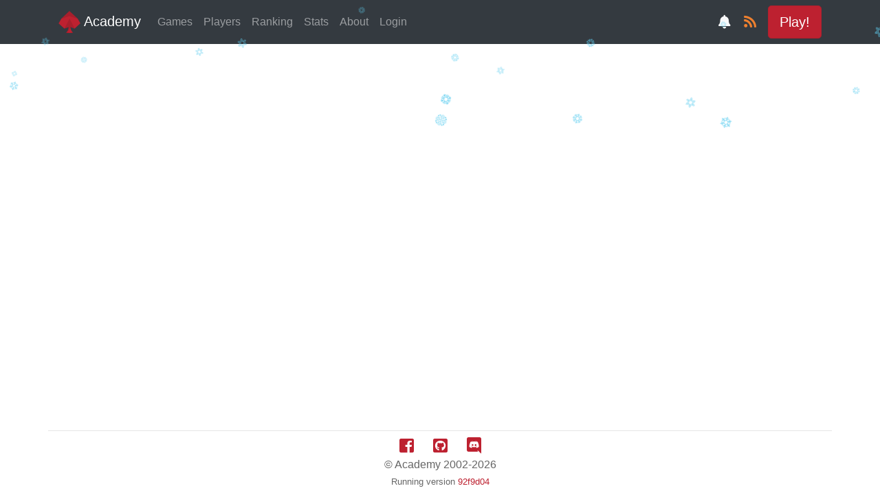

--- FILE ---
content_type: text/html; charset=utf-8
request_url: https://academy.beer/games/23914/
body_size: 17384
content:



<!doctype html>
<html>
	<head>
		<meta name="viewport" content="width=device-width, initial-scale=1, shrink-to-fit=no">
		<title>Game 23914 | Academy</title>
		<link rel="shortcut icon" href="https://static.academy.beer/favicon.ico" type="image/x-icon">
		<link rel="alternate" type="application/rss+xml" title="Academy games" href="/games/rss/">
		<meta name="theme-color" content="#343a40">

    <link rel="stylesheet" href="https://cdn.jsdelivr.net/npm/bootstrap@4.6.0/dist/css/bootstrap.min.css" integrity="sha384-B0vP5xmATw1+K9KRQjQERJvTumQW0nPEzvF6L/Z6nronJ3oUOFUFpCjEUQouq2+l" crossorigin="anonymous">
		<link rel="stylesheet" href="https://static.academy.beer/css/styles.css">

		<link rel="stylesheet" href="https://use.fontawesome.com/releases/v5.6.3/css/all.css" integrity="sha384-UHRtZLI+pbxtHCWp1t77Bi1L4ZtiqrqD80Kn4Z8NTSRyMA2Fd33n5dQ8lWUE00s/" crossorigin="anonymous">

		<link rel="stylesheet" href="https://cdnjs.cloudflare.com/ajax/libs/apexcharts/3.19.0/apexcharts.min.css" integrity="sha256-RUxywoyKDxPwo7mk/9S7TvbhR+IpVsldMi53nTNGpWQ=" crossorigin="anonymous" />

		<link rel="stylesheet" href="https://unpkg.com/leaflet@1.6.0/dist/leaflet.css"
  integrity="sha512-xwE/Az9zrjBIphAcBb3F6JVqxf46+CDLwfLMHloNu6KEQCAWi6HcDUbeOfBIptF7tcCzusKFjFw2yuvEpDL9wQ=="
  crossorigin=""/>

		<style>
		#banner {
			width: 100%;
			background-color: #5ddd99;
			display: flex;
			justify-content: center;
			align-items: center;
			font-size: 2em;
			margin: -1em 0 1em 0;
			padding: 1em;
			text-align: center;
		}
		
		</style>

		
<style>
    body {
        display: flex;
        flex-direction: column;
    }

    nav {
        margin-bottom: 0px !important;
        flex-grow: 0;
    }

    #svelte-game_detail {
        height: calc(100% - 64px);
    }

    .card-img-top {
        width: 156px;
    }
</style>
<script>
    window.is_authenticated = false;
    window.is_staff = false;
</script>



    <script type="module" crossorigin src="https://static.academy.beer/svelte/index-2f0QMMFP.js"></script>
    <link rel="stylesheet" crossorigin href="https://static.academy.beer/svelte/index-D47GTNRH.css">




    <script>
      var _isPushEnabled;
      var notificationButton;
      var notificationButtonClicked = false;

      function updateNotificationButton() {
        if (_isPushEnabled) {
          notificationButton.classList.add("subscribed");
        } else {
          notificationButton.classList.remove("subscribed");
        }
      }

      Object.defineProperty(window, 'isPushEnabled', {
        get: function() { return _isPushEnabled; },
        set: function(v) {
          _isPushEnabled = v;

          if (notificationButton) {
            updateNotificationButton();
          }
        }
      });

      window.addEventListener("DOMContentLoaded", function() {
        var webpushButton = document.getElementById("webpush-subscribe-button");
        notificationButton = document.getElementById("notification-button");
        notificationButton.addEventListener("click", function() {
          notificationButtonClicked = true;
          if (!registration) {
            showMessage('Service Worker is not supported in your Browser!');
            return;
          }
          webpushButton.click();
        });
        updateNotificationButton();
      });
    </script>
    <style>
      #notification-button.subscribed .fa-bell {
        display: none;
      }
      #notification-button:not(.subscribed) .fa-bell-slash {
        display: none;
      }
    </style>
    
  
  <script src="/webpush/jsi18n/"></script>
  <script id="webpush-js" type="text/javascript" src="https://static.academy.beer/webpush/webpush.js"></script>
  
  <meta name="service-worker-js" content="/webpush/service-worker.js">
  <meta name="django-webpush-vapid-key" content="BG_pXl4eYiZTDi7jD41rM_ti8PTII62e8rQXlQwlCxd-frCfAt9m4DRChRnBJNDhYDW6xOqIhkiXpp_SdLUlMl0">


    <script>
      function showMessage(message) {
        if (notificationButtonClicked) {
          alert(message);
        }
      }
    </script>
	</head>
	<body class="">
    <div style="display: none;">
      
  <button id="webpush-subscribe-button"  data-group="new_games" data-url="/webpush/save_information">
    Subscribe to Push Messaging
  </button>
  <div id="webpush-message" hidden></div>


    </div>

		





<nav class="navbar navbar-expand-lg navbar-dark bg-dark sticky-top">
    <div class="container">
        <a class="navbar-brand" href="/">
            <img src="https://static.academy.beer/logo.png" width="32px" class="d-inline-align-top">
            Academy
        </a>
        <button class="navbar-toggler" type="button" data-toggle="collapse" data-target="#navbarNavAltMarkup" aria-controls="navbarNavAltMarkup" aria-expanded="false" aria-label="Toggle navigation">
            <span class="navbar-toggler-icon"></span>
        </button>
        <div class="collapse navbar-collapse" id="navbarNavAltMarkup">
            <div class="navbar-nav">
                
                <a class="nav-item nav-link" href="/games/">Games<i class="fas fa-gamepad float-right d-lg-none"></i></a>
                <a class="nav-item nav-link" href="/players/">Players<i class="fas fa-users float-right d-lg-none"></i></a>
                <a class="nav-item nav-link" href="/ranking/">Ranking<i class="fas fa-trophy float-right d-lg-none"></i></a>
                <a class="nav-item nav-link" href="/stats/">Stats<i class="fas fa-info-circle float-right d-lg-none"></i></a>
                <a class="nav-item nav-link" href="/about/">About<i class="fas fa-info-circle float-right d-lg-none"></i></a>
                
                    <a class="nav-item nav-link" href="/login/">Login<i class="fas fa-sign-in-alt float-right d-lg-none"></i></a>
                
                <a class="nav-item nav-link d-lg-none" href="https://game.academy.beer/">Play!<i class="fas fa-play float-right"></i></a>
            </div>
        </div>
        <span id="notification-button" class="text-light text-bg btn btn-lg" style="margin-right: -15px;">
          <i class="fas fa-bell" title="Notify me when games start"></i>
          <i class="fas fa-bell-slash" title="Unsubscribe from notifications"></i>
        </span>
        <a class="btn btn-lg" href="/games/rss/"><i class="fas fa-rss" style="color: #ee802f;"></i></a>
        <a href="https://game.academy.beer/" class="btn btn-danger btn-lg active d-none d-lg-block" role="button" aria-pressed="true">Play!</a>
    </div>
</nav>




<script id="game_data" type="application/json">{"id": 23914, "start_datetime": "2023-09-09T19:19:19.018223+02:00", "end_datetime": "2023-09-09T23:30:48.019223+02:00", "description": "#Oldcademy #Tis #Fire #OneTakeOnly #JCInParis #hvemharl\u00e6rtfuvecamelcase?", "official": true, "dnf": false, "shuffle_indices": [15, 3, 4, 33, 21, 31, 14, 0, 0, 9, 12, 14, 9, 5, 12, 15, 15, 0, 4, 7, 0, 7, 5, 1, 6, 12, 10, 11, 4, 5, 0, 5, 1, 2, 2, 2, 2, 0], "cards": [{"value": 3, "suit": "H", "start_delta_ms": 2056, "chug_start_start_delta_ms": null, "chug_duration_ms": null, "chug_id": null}, {"value": 10, "suit": "S", "start_delta_ms": 4040, "chug_start_start_delta_ms": null, "chug_duration_ms": null, "chug_id": null}, {"value": 13, "suit": "H", "start_delta_ms": 6124, "chug_start_start_delta_ms": null, "chug_duration_ms": null, "chug_id": null}, {"value": 2, "suit": "C", "start_delta_ms": 26801, "chug_start_start_delta_ms": null, "chug_duration_ms": null, "chug_id": null}, {"value": 6, "suit": "C", "start_delta_ms": 505090, "chug_start_start_delta_ms": null, "chug_duration_ms": null, "chug_id": null}, {"value": 4, "suit": "S", "start_delta_ms": 748949, "chug_start_start_delta_ms": null, "chug_duration_ms": null, "chug_id": null}, {"value": 11, "suit": "C", "start_delta_ms": 763536, "chug_start_start_delta_ms": null, "chug_duration_ms": null, "chug_id": null}, {"value": 2, "suit": "H", "start_delta_ms": 820817, "chug_start_start_delta_ms": null, "chug_duration_ms": null, "chug_id": null}, {"value": 7, "suit": "C", "start_delta_ms": 1619923, "chug_start_start_delta_ms": null, "chug_duration_ms": null, "chug_id": null}, {"value": 5, "suit": "C", "start_delta_ms": 2049397, "chug_start_start_delta_ms": null, "chug_duration_ms": null, "chug_id": null}, {"value": 9, "suit": "C", "start_delta_ms": 2050737, "chug_start_start_delta_ms": null, "chug_duration_ms": null, "chug_id": null}, {"value": 13, "suit": "S", "start_delta_ms": 2068110, "chug_start_start_delta_ms": null, "chug_duration_ms": null, "chug_id": null}, {"value": 12, "suit": "S", "start_delta_ms": 2241654, "chug_start_start_delta_ms": null, "chug_duration_ms": null, "chug_id": null}, {"value": 13, "suit": "C", "start_delta_ms": 2799869, "chug_start_start_delta_ms": null, "chug_duration_ms": null, "chug_id": null}, {"value": 8, "suit": "S", "start_delta_ms": 4428425, "chug_start_start_delta_ms": null, "chug_duration_ms": null, "chug_id": null}, {"value": 3, "suit": "S", "start_delta_ms": 5089230, "chug_start_start_delta_ms": null, "chug_duration_ms": null, "chug_id": null}, {"value": 14, "suit": "C", "start_delta_ms": 5508014, "chug_start_start_delta_ms": 5976983, "chug_duration_ms": 14873, "chug_id": 25224}, {"value": 8, "suit": "C", "start_delta_ms": 6394124, "chug_start_start_delta_ms": null, "chug_duration_ms": null, "chug_id": null}, {"value": 10, "suit": "H", "start_delta_ms": 6410179, "chug_start_start_delta_ms": null, "chug_duration_ms": null, "chug_id": null}, {"value": 9, "suit": "S", "start_delta_ms": 6795412, "chug_start_start_delta_ms": null, "chug_duration_ms": null, "chug_id": null}, {"value": 12, "suit": "H", "start_delta_ms": 6812520, "chug_start_start_delta_ms": null, "chug_duration_ms": null, "chug_id": null}, {"value": 6, "suit": "H", "start_delta_ms": 7944124, "chug_start_start_delta_ms": null, "chug_duration_ms": null, "chug_id": null}, {"value": 12, "suit": "C", "start_delta_ms": 8523264, "chug_start_start_delta_ms": null, "chug_duration_ms": null, "chug_id": null}, {"value": 14, "suit": "H", "start_delta_ms": 8528773, "chug_start_start_delta_ms": 8724161, "chug_duration_ms": 5853, "chug_id": 25226}, {"value": 4, "suit": "H", "start_delta_ms": 9106231, "chug_start_start_delta_ms": null, "chug_duration_ms": null, "chug_id": null}, {"value": 7, "suit": "S", "start_delta_ms": 9715016, "chug_start_start_delta_ms": null, "chug_duration_ms": null, "chug_id": null}, {"value": 5, "suit": "H", "start_delta_ms": 9864960, "chug_start_start_delta_ms": null, "chug_duration_ms": null, "chug_id": null}, {"value": 8, "suit": "H", "start_delta_ms": 9868584, "chug_start_start_delta_ms": null, "chug_duration_ms": null, "chug_id": null}, {"value": 14, "suit": "S", "start_delta_ms": 10494847, "chug_start_start_delta_ms": 10795975, "chug_duration_ms": 10555, "chug_id": 25228}, {"value": 11, "suit": "S", "start_delta_ms": 11405585, "chug_start_start_delta_ms": null, "chug_duration_ms": null, "chug_id": null}, {"value": 11, "suit": "H", "start_delta_ms": 11773690, "chug_start_start_delta_ms": null, "chug_duration_ms": null, "chug_id": null}, {"value": 2, "suit": "S", "start_delta_ms": 12359633, "chug_start_start_delta_ms": null, "chug_duration_ms": null, "chug_id": null}, {"value": 3, "suit": "C", "start_delta_ms": 13274356, "chug_start_start_delta_ms": null, "chug_duration_ms": null, "chug_id": null}, {"value": 7, "suit": "H", "start_delta_ms": 13286773, "chug_start_start_delta_ms": null, "chug_duration_ms": null, "chug_id": null}, {"value": 10, "suit": "C", "start_delta_ms": 14447071, "chug_start_start_delta_ms": null, "chug_duration_ms": null, "chug_id": null}, {"value": 9, "suit": "H", "start_delta_ms": 14615675, "chug_start_start_delta_ms": null, "chug_duration_ms": null, "chug_id": null}, {"value": 6, "suit": "S", "start_delta_ms": 14641486, "chug_start_start_delta_ms": null, "chug_duration_ms": null, "chug_id": null}, {"value": 5, "suit": "S", "start_delta_ms": 15082116, "chug_start_start_delta_ms": null, "chug_duration_ms": null, "chug_id": null}, {"value": 4, "suit": "C", "start_delta_ms": 15089001, "chug_start_start_delta_ms": null, "chug_duration_ms": null, "chug_id": null}], "players": [{"id": 429, "username": "DJFORM", "is_superuser": false, "image_url": "https://static.academy.beer/user.png"}, {"id": 322, "username": "Snemanden", "is_superuser": false, "image_url": "https://media.academy.beer/user_images/322.png"}, {"id": 1938, "username": "old", "is_superuser": false, "image_url": "https://static.academy.beer/user.png"}], "sips_per_beer": 14, "has_ended": true, "description_html": "\u003Ca href='/games/?query=%23Oldcademy'\u003E#Oldcademy\u003C/a\u003E \u003Ca href='/games/?query=%23Tis'\u003E#Tis\u003C/a\u003E \u003Ca href='/games/?query=%23Fire'\u003E#Fire\u003C/a\u003E \u003Ca href='/games/?query=%23OneTakeOnly'\u003E#OneTakeOnly\u003C/a\u003E \u003Ca href='/games/?query=%23JCInParis'\u003E#JCInParis\u003C/a\u003E \u003Ca href='/games/?query=%23hvemharl%C3%A6rtfuvecamelcase%3F'\u003E#hvemharl\u00e6rtfuvecamelcase?\u003C/a\u003E", "location": {"latitude": 56.17066228239121, "longitude": 10.214587181823106, "accuracy": 35.0}, "image": "https://media.academy.beer/game_images/23914.png", "player_stats": [{"id": 429, "username": "DJFORM", "dnf": false, "total_sips": 88, "sips_per_turn": 6.769230769230769, "full_beers": 6, "extra_sips": 4, "total_time": 3234976, "time_per_turn": 248844.3076923077, "time_per_sip": 36761.09090909091}, {"id": 322, "username": "Snemanden", "dnf": false, "total_sips": 113, "sips_per_turn": 8.692307692307692, "full_beers": 8, "extra_sips": 1, "total_time": 6697710, "time_per_turn": 515208.46153846156, "time_per_sip": 59271.76991150442}, {"id": 1938, "username": "old", "dnf": false, "total_sips": 111, "sips_per_turn": 8.538461538461538, "full_beers": 7, "extra_sips": 13, "total_time": 5156315, "time_per_turn": 396639.6153846154, "time_per_sip": 46453.28828828829}]}</script>
<script id="ordered_gameplayers" type="application/json">[{"dnf": false, "user": {"id": 429, "username": "DJFORM", "is_superuser": false, "image_url": "https://static.academy.beer/user.png"}}, {"dnf": false, "user": {"id": 322, "username": "Snemanden", "is_superuser": false, "image_url": "https://media.academy.beer/user_images/322.png"}}, {"dnf": false, "user": {"id": 1938, "username": "old", "is_superuser": false, "image_url": "https://static.academy.beer/user.png"}}]</script>
<script id="card_constants" type="application/json">{"value_names": {"2": "2", "3": "3", "4": "4", "5": "5", "6": "6", "7": "7", "8": "8", "9": "9", "10": "10", "11": "Jack", "12": "Queen", "13": "King", "14": "Ace"}, "suit_names": {"S": "Spades", "C": "Clubs", "H": "Hearts", "D": "Diamonds", "A": "Carls", "I": "Heineken"}, "suit_symbols": {"S": ["\u2660", "black"], "C": ["\u2663", "black"], "H": ["\u2665", "red"], "D": ["\u2666", "red"], "A": ["\u2618", "green"], "I": ["\ud83d\udfca", "green"]}}</script>

<div id="svelte-game_detail">
</div>



		<footer class="container">
  <div class="row">
    <div class="col">
      <a href="https://www.facebook.com/academygame/">
        <i class="fab fa-facebook-square"></i>
      </a>
      <a href="https://github.com/beeracademy">
        <i class="fab fa-github-square"></i>
      </a>
      <a href="https://discord.gg/RazEcbG">
        <i class="fab fa-discord"></i>
      </a>
    </div>
  </div>
  <div class="row">
    <div class="col">
      <span>&copy; Academy 2002-2026</span>
    </div>
  </div>
  <div class="row">
    <div class="col">
      <small>
        
          Running version <a href="https://github.com/beeracademy/web/commit/92f9d04">92f9d04</a>
        
      </small>
    </div>
  </div>
</footer>


		<script src="https://code.jquery.com/jquery-3.4.1.min.js" integrity="sha256-CSXorXvZcTkaix6Yvo6HppcZGetbYMGWSFlBw8HfCJo=" crossorigin="anonymous"></script>
		<script src="https://cdnjs.cloudflare.com/ajax/libs/popper.js/1.12.9/umd/popper.min.js" integrity="sha384-ApNbgh9B+Y1QKtv3Rn7W3mgPxhU9K/ScQsAP7hUibX39j7fakFPskvXusvfa0b4Q" crossorigin="anonymous"></script>
    <script src="https://cdn.jsdelivr.net/npm/bootstrap@4.6.0/dist/js/bootstrap.min.js" integrity="sha384-+YQ4JLhjyBLPDQt//I+STsc9iw4uQqACwlvpslubQzn4u2UU2UFM80nGisd026JF" crossorigin="anonymous"></script>
		<script src="https://cdnjs.cloudflare.com/ajax/libs/moment.js/2.24.0/moment.min.js" integrity="sha256-4iQZ6BVL4qNKlQ27TExEhBN1HFPvAvAMbFavKKosSWQ=" crossorigin="anonymous"></script>

		<script src="https://cdnjs.cloudflare.com/ajax/libs/apexcharts/3.19.0/apexcharts.min.js" integrity="sha256-cre9IYMCEv8sI80be7MYT2DRSQqnGayjkSV8HhP3/tM=" crossorigin="anonymous"></script>

		<script src="https://unpkg.com/leaflet@1.6.0/dist/leaflet.js"
  integrity="sha512-gZwIG9x3wUXg2hdXF6+rVkLF/0Vi9U8D2Ntg4Ga5I5BZpVkVxlJWbSQtXPSiUTtC0TjtGOmxa1AJPuV0CPthew=="
  crossorigin=""></script>

		
    <script src="https://unpkg.com/magic-snowflakes@4.1.6/dist/snowflakes.min.js" integrity="sha384-jbAIB/GHy9b9yhKXwiySc2MYlOgy9yalQPKzgZ8wx0dror6JrgWh+6VEXX2aGQ1i" crossorigin="anonymous"></script><script src="https://unpkg.com/magic-snowflakes@4.1.6/dist/snowflakes.min.js" integrity="sha384-jbAIB/GHy9b9yhKXwiySc2MYlOgy9yalQPKzgZ8wx0dror6JrgWh+6VEXX2aGQ1i" crossorigin="anonymous"></script>
    <script>
      Snowflakes({
        count: 100,
      });
    </script>
		

		<script src="https://static.academy.beer/js/script.js"></script>
		

    <script data-goatcounter="https://academy.goatcounter.com/count"
        async src="//gc.zgo.at/count.js"></script>
	</body>
</html>


--- FILE ---
content_type: text/css
request_url: https://static.academy.beer/css/styles.css
body_size: 2505
content:
/* biome-ignore-all lint/complexity/noImportantStyles: !important */

html,
body {
	height: 100%;
	margin: 0;
	overflow-wrap: break-word;
}

body:not(.staff-user) .staff-only {
	display: none;
}

.wrapper {
	min-height: 100%;
	margin-bottom: -170px;
}

footer {
	display: flex;
	flex-direction: column;
	justify-content: center;
	align-items: center;
	color: #666;
	border-top: 1px solid rgba(0, 0, 0, 0.1);
}

footer,
.push {
	margin-top: 50px;
	height: 120px;
}

footer i {
	font-size: 24px;
	margin: 0px 12px;
}

footer span {
	font-size: 16px;
	margin: 0px 12px;
}

tr[data-href] {
	cursor: pointer;
}

nav {
	margin-bottom: 2rem;
}

h2 {
	margin-top: 2rem;
	margin-bottom: 1rem;
}

a {
	outline: none;
	color: #bd2130;
}

a:hover {
	color: #9b0615;
}

a.nolink {
	color: unset;
	text-decoration: unset;
}

tr.live {
	background-color: #bd2130 !important;
	color: #fff;
}

tr.live a {
	color: #fff;
}

tr.dnf * {
	text-decoration: line-through;
}

tr.dnf td:first-child {
	text-decoration: none;
}

a.dnf * {
	text-decoration: line-through;
}

.dnf-img-text {
	font-size: 4em;
	position: absolute;
	-webkit-text-stroke: 2px #fff;
	font-weight: 900;
	z-index: 1;
}

.dnf-img-text + img {
	filter: grayscale(1);
}

tr.in-game {
	background-color: rgba(52, 152, 219, 0.4) !important;
	color: #000;
}

tr.in-game a {
	color: #bd2130;
}

tr.sub > th {
	padding-left: 2em;
}

.username {
	max-width: 200px;
	display: inline-block;
	white-space: nowrap;
	overflow: hidden;
	text-overflow: ellipsis;
	vertical-align: middle;
}

.rounder {
	border-radius: 5px;
}

.round-image {
	height: 48px;
	width: 48px;
	border-radius: 100%;
	background-size: contain;
	background-position: center;
	margin-left: auto;
	margin-right: auto;
	background-color: #f0f0f0;
}

.academy-table th {
	border: none;
	height: 48px;
	font-size: 100;
}

.academy-table.slim th {
	height: 28px;
}

.academy-table td {
	border: none;
	border-bottom: 2px solid #dee2e6;
	height: 48px;
	line-height: 48px;
}

.academy-table.slim td {
	height: 28px;
	line-height: 28px;
}

.text-cetner {
	text-align: center;
}

.achievements {
	display: flex;
	justify-content: space-around;
	flex-wrap: wrap;
}

.achievements img {
	margin: 12px;
	height: 90px;
	width: 90px;
	background-color: black;
}

.achievements img.no_level {
	opacity: 0.2;
}

.achievements img.bronze {
	border-color: #cd7f32;
	border-style: solid;
	border-width: 5px;
}

.achievements img.silver {
	border-color: #c0c0c0;
	border-style: solid;
	border-width: 5px;
}

.achievements img.gold {
	border-color: #d4af37;
	border-style: solid;
	border-width: 5px;
}

.invalid-feedback {
	/* wtf bootstrap??? */
	display: block !important;
}


--- FILE ---
content_type: text/css
request_url: https://static.academy.beer/svelte/index-D47GTNRH.css
body_size: 2626
content:
.map.svelte-1v71qf5{height:300px}img.svelte-1t42vjo{max-width:100%}.center.svelte-1t42vjo{text-align:center}.dnf.svelte-10fgma5{text-decoration:line-through}.card.svelte-10fgma5{min-width:225px;margin:auto}.symbol.svelte-1v1apgl{width:1rem;display:inline-block}.card-header.svelte-12ld8r4{font-size:4rem;text-align:center}.toast-body{background-color:#fff}.toast-header,.toast-body{border:1px solid black}.description.svelte-6mwavo{min-height:1.5em}.game-wrapper.svelte-6mwavo{display:grid;grid:[row1-start] "players game chat" [row1-end] / 275px auto 275px;height:100%}.game-wrapper.svelte-6mwavo .game:where(.svelte-6mwavo){grid-area:game;padding:0 48px;margin:0 5px;overflow-y:auto;overflow-x:hidden}.game-wrapper.svelte-6mwavo .players:where(.svelte-6mwavo){grid-area:players;padding:16px;overflow-y:auto;border-right:1px solid #dededf}.game-wrapper.svelte-6mwavo .chat:where(.svelte-6mwavo){grid-area:chat;min-height:0;border-left:1px solid #dededf;display:grid;grid:[row1-start] "chat-header" 64px [row1-end] [row2-start] "chat-messages" 1fr [row2-end] [row3-start] "chat-input" 64px [row3-end] / auto;justify-content:center}.game-wrapper.svelte-6mwavo .chat:where(.svelte-6mwavo) .info:where(.svelte-6mwavo){grid-area:chat-header;border-bottom:1px solid #dededf;text-align:center;font-size:1.5em;color:#666;text-transform:uppercase;margin-top:.5em}.game-wrapper.svelte-6mwavo .chat:where(.svelte-6mwavo) .messages:where(.svelte-6mwavo){grid-area:chat-messages;padding:16px;overflow-y:auto;overflow-x:hidden}.game-wrapper.svelte-6mwavo .chat:where(.svelte-6mwavo) .messages:where(.svelte-6mwavo) .message.info-message{color:#666}.game-wrapper.svelte-6mwavo .chat:where(.svelte-6mwavo) .messages:where(.svelte-6mwavo) .message{margin:4px 8px}.game-wrapper.svelte-6mwavo .chat:where(.svelte-6mwavo) .messages:where(.svelte-6mwavo) .message:not(.info-message) b{color:#bd2130}.game-wrapper.svelte-6mwavo .chat:where(.svelte-6mwavo) input:where(.svelte-6mwavo){grid-area:chat-input;margin:16px;padding:8px;border:none;border-radius:5px;background-color:#f2f2f2;outline-color:#bd2130}th.svelte-6mwavo,td.svelte-6mwavo{max-width:150px;white-space:nowrap;overflow:hidden;text-overflow:ellipsis}@media only screen and (max-width:1200px){.game-wrapper.svelte-6mwavo{display:block}.game.svelte-6mwavo{padding:15px!important;margin:0}.players.svelte-6mwavo{display:grid;grid-template-columns:repeat(auto-fill,minmax(275px,1fr));grid-gap:1rem}.players-header.svelte-6mwavo{margin-left:1em}}@media only screen and (min-width:1200px){.game.svelte-6mwavo::-webkit-scrollbar,.players.svelte-6mwavo::-webkit-scrollbar{width:10px}.game.svelte-6mwavo::-webkit-scrollbar-thumb,.players.svelte-6mwavo::-webkit-scrollbar-thumb{background-color:#646a7217}.players-header.svelte-6mwavo{display:none}}


--- FILE ---
content_type: application/javascript
request_url: https://static.academy.beer/svelte/index-2f0QMMFP.js
body_size: 45774
content:
(function(){const t=document.createElement("link").relList;if(t&&t.supports&&t.supports("modulepreload"))return;for(const n of document.querySelectorAll('link[rel="modulepreload"]'))i(n);new MutationObserver(n=>{for(const a of n)if(a.type==="childList")for(const l of a.addedNodes)l.tagName==="LINK"&&l.rel==="modulepreload"&&i(l)}).observe(document,{childList:!0,subtree:!0});function r(n){const a={};return n.integrity&&(a.integrity=n.integrity),n.referrerPolicy&&(a.referrerPolicy=n.referrerPolicy),n.crossOrigin==="use-credentials"?a.credentials="include":n.crossOrigin==="anonymous"?a.credentials="omit":a.credentials="same-origin",a}function i(n){if(n.ep)return;n.ep=!0;const a=r(n);fetch(n.href,a)}})();const Mt=!1;var gr=Array.isArray,Fn=Array.prototype.indexOf,Xe=Array.prototype.includes,Tt=Array.from,In=Object.defineProperty,ft=Object.getOwnPropertyDescriptor,qn=Object.getOwnPropertyDescriptors,Bn=Object.prototype,jn=Array.prototype,wr=Object.getPrototypeOf,sr=Object.isExtensible;function Hn(e){for(var t=0;t<e.length;t++)e[t]()}function yr(){var e,t,r=new Promise((i,n)=>{e=i,t=n});return{promise:r,resolve:e,reject:t}}const H=2,xt=4,Ct=8,br=1<<24,xe=16,ue=32,Ve=64,qt=128,ne=512,F=1024,V=2048,Ee=4096,$=8192,Ne=16384,Bt=32768,Ze=65536,lr=1<<17,xr=1<<18,nt=1<<19,Un=1<<20,me=1<<25,Ue=32768,Ot=1<<21,jt=1<<22,De=1<<23,yt=Symbol("$state"),Gn=Symbol(""),We=new class extends Error{name="StaleReactionError";message="The reaction that called `getAbortSignal()` was re-run or destroyed"};function zn(e){throw new Error("https://svelte.dev/e/lifecycle_outside_component")}function Vn(){throw new Error("https://svelte.dev/e/async_derived_orphan")}function Yn(e){throw new Error("https://svelte.dev/e/effect_in_teardown")}function Kn(){throw new Error("https://svelte.dev/e/effect_in_unowned_derived")}function Wn(e){throw new Error("https://svelte.dev/e/effect_orphan")}function Jn(){throw new Error("https://svelte.dev/e/effect_update_depth_exceeded")}function Qn(){throw new Error("https://svelte.dev/e/state_descriptors_fixed")}function Xn(){throw new Error("https://svelte.dev/e/state_prototype_fixed")}function Zn(){throw new Error("https://svelte.dev/e/state_unsafe_mutation")}function $n(){throw new Error("https://svelte.dev/e/svelte_boundary_reset_onerror")}const ei=1,ti=2,Er=4,ri=8,ni=16,ii=1,ai=2,B=Symbol(),si="http://www.w3.org/1999/xhtml";function li(){console.warn("https://svelte.dev/e/svelte_boundary_reset_noop")}function Sr(e){return e===this.v}function oi(e,t){return e!=e?t==t:e!==t||e!==null&&typeof e=="object"||typeof e=="function"}function Tr(e){return!oi(e,this.v)}let fi=!1,ee=null;function $e(e){ee=e}function Se(e,t=!1,r){ee={p:ee,i:!1,c:null,e:null,s:e,x:null,l:null}}function Te(e){var t=ee,r=t.e;if(r!==null){t.e=null;for(var i of r)Ur(i)}return t.i=!0,ee=t.p,{}}function Cr(){return!0}let Je=[];function ui(){var e=Je;Je=[],Hn(e)}function Me(e){if(Je.length===0){var t=Je;queueMicrotask(()=>{t===Je&&ui()})}Je.push(e)}function kr(e){var t=C;if(t===null)return E.f|=De,e;if((t.f&Bt)===0){if((t.f&qt)===0)throw e;t.b.error(e)}else et(e,t)}function et(e,t){for(;t!==null;){if((t.f&qt)!==0)try{t.b.error(e);return}catch(r){e=r}t=t.parent}throw e}const ci=-7169;function L(e,t){e.f=e.f&ci|t}function Ht(e){(e.f&ne)!==0||e.deps===null?L(e,F):L(e,Ee)}function Ar(e){if(e!==null)for(const t of e)(t.f&H)===0||(t.f&Ue)===0||(t.f^=Ue,Ar(t.deps))}function Nr(e,t,r){(e.f&V)!==0?t.add(e):(e.f&Ee)!==0&&r.add(e),Ar(e.deps),L(e,F)}const mt=new Set;let k=null,oe=null,le=[],Ut=null,Lt=!1;class Oe{committed=!1;current=new Map;previous=new Map;#t=new Set;#s=new Set;#e=0;#i=0;#a=null;#n=new Set;#r=new Set;skipped_effects=new Set;is_fork=!1;#l=!1;is_deferred(){return this.is_fork||this.#i>0}process(t){le=[],this.apply();var r=[],i=[];for(const n of t)this.#o(n,r,i);if(this.is_deferred()){this.#f(i),this.#f(r);for(const n of this.skipped_effects)Or(n)}else{for(const n of this.#t)n();this.#t.clear(),this.#e===0&&this.#u(),k=null,or(i),or(r),this.#a?.resolve()}oe=null}#o(t,r,i){t.f^=F;for(var n=t.first,a=null;n!==null;){var l=n.f,o=(l&(ue|Ve))!==0,s=o&&(l&F)!==0,f=s||(l&$)!==0||this.skipped_effects.has(n);if(!f&&n.fn!==null){o?n.f^=F:a!==null&&(l&(xt|Ct|br))!==0?a.b.defer_effect(n):(l&xt)!==0?r.push(n):_t(n)&&((l&xe)!==0&&this.#r.add(n),ct(n));var u=n.first;if(u!==null){n=u;continue}}var v=n.parent;for(n=n.next;n===null&&v!==null;)v===a&&(a=null),n=v.next,v=v.parent}}#f(t){for(var r=0;r<t.length;r+=1)Nr(t[r],this.#n,this.#r)}capture(t,r){r!==B&&!this.previous.has(t)&&this.previous.set(t,r),(t.f&De)===0&&(this.current.set(t,t.v),oe?.set(t,t.v))}activate(){k=this,this.apply()}deactivate(){k===this&&(k=null,oe=null)}flush(){if(this.activate(),le.length>0){if(di(),k!==null&&k!==this)return}else this.#e===0&&this.process([]);this.deactivate()}discard(){for(const t of this.#s)t(this);this.#s.clear()}#u(){if(mt.size>1){this.previous.clear();var t=oe,r=!0;for(const n of mt){if(n===this){r=!1;continue}const a=[];for(const[o,s]of this.current){if(n.current.has(o))if(r&&s!==n.current.get(o))n.current.set(o,s);else continue;a.push(o)}if(a.length===0)continue;const l=[...n.current.keys()].filter(o=>!this.current.has(o));if(l.length>0){var i=le;le=[];const o=new Set,s=new Map;for(const f of a)Dr(f,l,o,s);if(le.length>0){k=n,n.apply();for(const f of le)n.#o(f,[],[]);n.deactivate()}le=i}}k=null,oe=t}this.committed=!0,mt.delete(this)}increment(t){this.#e+=1,t&&(this.#i+=1)}decrement(t){this.#e-=1,t&&(this.#i-=1),!this.#l&&(this.#l=!0,Me(()=>{this.#l=!1,this.is_deferred()?le.length>0&&this.flush():this.revive()}))}revive(){for(const t of this.#n)this.#r.delete(t),L(t,V),be(t);for(const t of this.#r)L(t,Ee),be(t);this.flush()}oncommit(t){this.#t.add(t)}ondiscard(t){this.#s.add(t)}settled(){return(this.#a??=yr()).promise}static ensure(){if(k===null){const t=k=new Oe;mt.add(k),Me(()=>{k===t&&t.flush()})}return k}apply(){}}function di(){Lt=!0;var e=null;try{for(var t=0;le.length>0;){var r=Oe.ensure();if(t++>1e3){var i,n;vi()}r.process(le),Le.clear()}}finally{Lt=!1,Ut=null}}function vi(){try{Jn()}catch(e){et(e,Ut)}}let _e=null;function or(e){var t=e.length;if(t!==0){for(var r=0;r<t;){var i=e[r++];if((i.f&(Ne|$))===0&&_t(i)&&(_e=new Set,ct(i),i.deps===null&&i.first===null&&i.nodes===null&&(i.teardown===null&&i.ac===null?Kr(i):i.fn=null),_e?.size>0)){Le.clear();for(const n of _e){if((n.f&(Ne|$))!==0)continue;const a=[n];let l=n.parent;for(;l!==null;)_e.has(l)&&(_e.delete(l),a.push(l)),l=l.parent;for(let o=a.length-1;o>=0;o--){const s=a[o];(s.f&(Ne|$))===0&&ct(s)}}_e.clear()}}_e=null}}function Dr(e,t,r,i){if(!r.has(e)&&(r.add(e),e.reactions!==null))for(const n of e.reactions){const a=n.f;(a&H)!==0?Dr(n,t,r,i):(a&(jt|xe))!==0&&(a&V)===0&&Mr(n,t,i)&&(L(n,V),be(n))}}function Mr(e,t,r){const i=r.get(e);if(i!==void 0)return i;if(e.deps!==null)for(const n of e.deps){if(Xe.call(t,n))return!0;if((n.f&H)!==0&&Mr(n,t,r))return r.set(n,!0),!0}return r.set(e,!1),!1}function be(e){for(var t=Ut=e;t.parent!==null;){t=t.parent;var r=t.f;if(Lt&&t===C&&(r&xe)!==0&&(r&xr)===0)return;if((r&(Ve|ue))!==0){if((r&F)===0)return;t.f^=F}}le.push(t)}function Or(e){if(!((e.f&ue)!==0&&(e.f&F)!==0)){L(e,F);for(var t=e.first;t!==null;)Or(t),t=t.next}}function hi(e){let t=0,r=Ge(0),i;return()=>{Vt()&&(d(r),Gr(()=>(t===0&&(i=Wt(()=>e(()=>ut(r)))),t+=1,()=>{Me(()=>{t-=1,t===0&&(i?.(),i=void 0,ut(r))})})))}}var _i=Ze|nt|qt;function pi(e,t,r){new mi(e,t,r)}class mi{parent;is_pending=!1;#t;#s=null;#e;#i;#a;#n=null;#r=null;#l=null;#o=null;#f=null;#u=0;#d=0;#h=!1;#v=!1;#_=new Set;#p=new Set;#c=null;#b=hi(()=>(this.#c=Ge(this.#u),()=>{this.#c=null}));constructor(t,r,i){this.#t=t,this.#e=r,this.#i=i,this.parent=C.b,this.is_pending=!!this.#e.pending,this.#a=Yt(()=>{C.b=this;{var n=this.#w();try{this.#n=re(()=>i(n))}catch(a){this.error(a)}this.#d>0?this.#g():this.is_pending=!1}return()=>{this.#f?.remove()}},_i)}#x(){try{this.#n=re(()=>this.#i(this.#t))}catch(t){this.error(t)}}#E(){const t=this.#e.pending;t&&(this.#r=re(()=>t(this.#t)),Me(()=>{var r=this.#w();this.#n=this.#m(()=>(Oe.ensure(),re(()=>this.#i(r)))),this.#d>0?this.#g():(je(this.#r,()=>{this.#r=null}),this.is_pending=!1)}))}#w(){var t=this.#t;return this.is_pending&&(this.#f=we(),this.#t.before(this.#f),t=this.#f),t}defer_effect(t){Nr(t,this.#_,this.#p)}is_rendered(){return!this.is_pending&&(!this.parent||this.parent.is_rendered())}has_pending_snippet(){return!!this.#e.pending}#m(t){var r=C,i=E,n=ee;ve(this.#a),ae(this.#a),$e(this.#a.ctx);try{return t()}catch(a){return kr(a),null}finally{ve(r),ae(i),$e(n)}}#g(){const t=this.#e.pending;this.#n!==null&&(this.#o=document.createDocumentFragment(),this.#o.append(this.#f),Qr(this.#n,this.#o)),this.#r===null&&(this.#r=re(()=>t(this.#t)))}#y(t){if(!this.has_pending_snippet()){this.parent&&this.parent.#y(t);return}if(this.#d+=t,this.#d===0){this.is_pending=!1;for(const r of this.#_)L(r,V),be(r);for(const r of this.#p)L(r,Ee),be(r);this.#_.clear(),this.#p.clear(),this.#r&&je(this.#r,()=>{this.#r=null}),this.#o&&(this.#t.before(this.#o),this.#o=null)}}update_pending_count(t){this.#y(t),this.#u+=t,!(!this.#c||this.#h)&&(this.#h=!0,Me(()=>{this.#h=!1,this.#c&&tt(this.#c,this.#u)}))}get_effect_pending(){return this.#b(),d(this.#c)}error(t){var r=this.#e.onerror;let i=this.#e.failed;if(this.#v||!r&&!i)throw t;this.#n&&(Q(this.#n),this.#n=null),this.#r&&(Q(this.#r),this.#r=null),this.#l&&(Q(this.#l),this.#l=null);var n=!1,a=!1;const l=()=>{if(n){li();return}n=!0,a&&$n(),Oe.ensure(),this.#u=0,this.#l!==null&&je(this.#l,()=>{this.#l=null}),this.is_pending=this.has_pending_snippet(),this.#n=this.#m(()=>(this.#v=!1,re(()=>this.#i(this.#t)))),this.#d>0?this.#g():this.is_pending=!1};Me(()=>{try{a=!0,r?.(t,l),a=!1}catch(o){et(o,this.#a&&this.#a.parent)}i&&(this.#l=this.#m(()=>{Oe.ensure(),this.#v=!0;try{return re(()=>{i(this.#t,()=>t,()=>l)})}catch(o){return et(o,this.#a.parent),null}finally{this.#v=!1}}))})}}function gi(e,t,r,i){const n=Gt;var a=e.filter(c=>!c.settled);if(r.length===0&&a.length===0){i(t.map(n));return}var l=k,o=C,s=wi(),f=a.length===1?a[0].promise:a.length>1?Promise.all(a.map(c=>c.promise)):null;function u(c){s();try{i(c)}catch(h){(o.f&Ne)===0&&et(h,o)}l?.deactivate(),Rt()}if(r.length===0){f.then(()=>u(t.map(n)));return}function v(){s(),Promise.all(r.map(c=>yi(c))).then(c=>u([...t.map(n),...c])).catch(c=>et(c,o))}f?f.then(v):v()}function wi(){var e=C,t=E,r=ee,i=k;return function(a=!0){ve(e),ae(t),$e(r),a&&i?.activate()}}function Rt(){ve(null),ae(null),$e(null)}function Gt(e){var t=H|V,r=E!==null&&(E.f&H)!==0?E:null;return C!==null&&(C.f|=nt),{ctx:ee,deps:null,effects:null,equals:Sr,f:t,fn:e,reactions:null,rv:0,v:B,wv:0,parent:r??C,ac:null}}function yi(e,t,r){let i=C;i===null&&Vn();var n=i.b,a=void 0,l=Ge(B),o=!E,s=new Map;return Oi(()=>{var f=yr();a=f.promise;try{Promise.resolve(e()).then(f.resolve,f.reject).then(()=>{u===k&&u.committed&&u.deactivate(),Rt()})}catch(h){f.reject(h),Rt()}var u=k;if(o){var v=n.is_rendered();n.update_pending_count(1),u.increment(v),s.get(u)?.reject(We),s.delete(u),s.set(u,f)}const c=(h,w=void 0)=>{if(u.activate(),w)w!==We&&(l.f|=De,tt(l,w));else{(l.f&De)!==0&&(l.f^=De),tt(l,h);for(const[x,p]of s){if(s.delete(x),x===u)break;p.reject(We)}}o&&(n.update_pending_count(-1),u.decrement(v))};f.promise.then(c,h=>c(null,h||"unknown"))}),Ni(()=>{for(const f of s.values())f.reject(We)}),new Promise(f=>{function u(v){function c(){v===a?f(l):u(a)}v.then(c,c)}u(a)})}function ge(e){const t=Gt(e);return Xr(t),t}function bi(e){const t=Gt(e);return t.equals=Tr,t}function Lr(e){var t=e.effects;if(t!==null){e.effects=null;for(var r=0;r<t.length;r+=1)Q(t[r])}}function xi(e){for(var t=e.parent;t!==null;){if((t.f&H)===0)return(t.f&Ne)===0?t:null;t=t.parent}return null}function zt(e){var t,r=C;ve(xi(e));try{e.f&=~Ue,Lr(e),t=tn(e)}finally{ve(r)}return t}function Rr(e){var t=zt(e);if(!e.equals(t)&&(e.wv=$r(),(!k?.is_fork||e.deps===null)&&(e.v=t,e.deps===null))){L(e,F);return}ze||(oe!==null?(Vt()||k?.is_fork)&&oe.set(e,t):Ht(e))}let Pt=new Set;const Le=new Map;let Pr=!1;function Ge(e,t){var r={f:0,v:e,reactions:null,equals:Sr,rv:0,wv:0};return r}function P(e,t){const r=Ge(e);return Xr(r),r}function Ei(e,t=!1,r=!0){const i=Ge(e);return t||(i.equals=Tr),i}function j(e,t,r=!1){E!==null&&(!fe||(E.f&lr)!==0)&&Cr()&&(E.f&(H|xe|jt|lr))!==0&&(ie===null||!Xe.call(ie,e))&&Zn();let i=r?qe(t):t;return tt(e,i)}function tt(e,t){if(!e.equals(t)){var r=e.v;ze?Le.set(e,t):Le.set(e,r),e.v=t;var i=Oe.ensure();if(i.capture(e,r),(e.f&H)!==0){const n=e;(e.f&V)!==0&&zt(n),Ht(n)}e.wv=$r(),Fr(e,V),C!==null&&(C.f&F)!==0&&(C.f&(ue|Ve))===0&&(te===null?Ri([e]):te.push(e)),!i.is_fork&&Pt.size>0&&!Pr&&Si()}return t}function Si(){Pr=!1;for(const e of Pt)(e.f&F)!==0&&L(e,Ee),_t(e)&&ct(e);Pt.clear()}function ut(e){j(e,e.v+1)}function Fr(e,t){var r=e.reactions;if(r!==null)for(var i=r.length,n=0;n<i;n++){var a=r[n],l=a.f,o=(l&V)===0;if(o&&L(a,t),(l&H)!==0){var s=a;oe?.delete(s),(l&Ue)===0&&(l&ne&&(a.f|=Ue),Fr(s,Ee))}else o&&((l&xe)!==0&&_e!==null&&_e.add(a),be(a))}}function qe(e){if(typeof e!="object"||e===null||yt in e)return e;const t=wr(e);if(t!==Bn&&t!==jn)return e;var r=new Map,i=gr(e),n=P(0),a=He,l=o=>{if(He===a)return o();var s=E,f=He;ae(null),cr(a);var u=o();return ae(s),cr(f),u};return i&&r.set("length",P(e.length)),new Proxy(e,{defineProperty(o,s,f){(!("value"in f)||f.configurable===!1||f.enumerable===!1||f.writable===!1)&&Qn();var u=r.get(s);return u===void 0?u=l(()=>{var v=P(f.value);return r.set(s,v),v}):j(u,f.value,!0),!0},deleteProperty(o,s){var f=r.get(s);if(f===void 0){if(s in o){const u=l(()=>P(B));r.set(s,u),ut(n)}}else j(f,B),ut(n);return!0},get(o,s,f){if(s===yt)return e;var u=r.get(s),v=s in o;if(u===void 0&&(!v||ft(o,s)?.writable)&&(u=l(()=>{var h=qe(v?o[s]:B),w=P(h);return w}),r.set(s,u)),u!==void 0){var c=d(u);return c===B?void 0:c}return Reflect.get(o,s,f)},getOwnPropertyDescriptor(o,s){var f=Reflect.getOwnPropertyDescriptor(o,s);if(f&&"value"in f){var u=r.get(s);u&&(f.value=d(u))}else if(f===void 0){var v=r.get(s),c=v?.v;if(v!==void 0&&c!==B)return{enumerable:!0,configurable:!0,value:c,writable:!0}}return f},has(o,s){if(s===yt)return!0;var f=r.get(s),u=f!==void 0&&f.v!==B||Reflect.has(o,s);if(f!==void 0||C!==null&&(!u||ft(o,s)?.writable)){f===void 0&&(f=l(()=>{var c=u?qe(o[s]):B,h=P(c);return h}),r.set(s,f));var v=d(f);if(v===B)return!1}return u},set(o,s,f,u){var v=r.get(s),c=s in o;if(i&&s==="length")for(var h=f;h<v.v;h+=1){var w=r.get(h+"");w!==void 0?j(w,B):h in o&&(w=l(()=>P(B)),r.set(h+"",w))}if(v===void 0)(!c||ft(o,s)?.writable)&&(v=l(()=>P(void 0)),j(v,qe(f)),r.set(s,v));else{c=v.v!==B;var x=l(()=>qe(f));j(v,x)}var p=Reflect.getOwnPropertyDescriptor(o,s);if(p?.set&&p.set.call(u,f),!c){if(i&&typeof s=="string"){var y=r.get("length"),M=Number(s);Number.isInteger(M)&&M>=y.v&&j(y,M+1)}ut(n)}return!0},ownKeys(o){d(n);var s=Reflect.ownKeys(o).filter(v=>{var c=r.get(v);return c===void 0||c.v!==B});for(var[f,u]of r)u.v!==B&&!(f in o)&&s.push(f);return s},setPrototypeOf(){Xn()}})}var fr,Ir,qr,Br;function Ti(){if(fr===void 0){fr=window,Ir=/Firefox/.test(navigator.userAgent);var e=Element.prototype,t=Node.prototype,r=Text.prototype;qr=ft(t,"firstChild").get,Br=ft(t,"nextSibling").get,sr(e)&&(e.__click=void 0,e.__className=void 0,e.__attributes=null,e.__style=void 0,e.__e=void 0),sr(r)&&(r.__t=void 0)}}function we(e=""){return document.createTextNode(e)}function Ae(e){return qr.call(e)}function ht(e){return Br.call(e)}function g(e,t){return Ae(e)}function pe(e,t=!1){{var r=Ae(e);return r instanceof Comment&&r.data===""?ht(r):r}}function b(e,t=1,r=!1){let i=e;for(;t--;)i=ht(i);return i}function Ci(e){e.textContent=""}function jr(){return!1}function Hr(e){var t=E,r=C;ae(null),ve(null);try{return e()}finally{ae(t),ve(r)}}function ki(e){C===null&&(E===null&&Wn(),Kn()),ze&&Yn()}function Ai(e,t){var r=t.last;r===null?t.last=t.first=e:(r.next=e,e.prev=r,t.last=e)}function Ce(e,t,r){var i=C;i!==null&&(i.f&$)!==0&&(e|=$);var n={ctx:ee,deps:null,nodes:null,f:e|V|ne,first:null,fn:t,last:null,next:null,parent:i,b:i&&i.b,prev:null,teardown:null,wv:0,ac:null};if(r)try{ct(n),n.f|=Bt}catch(o){throw Q(n),o}else t!==null&&be(n);var a=n;if(r&&a.deps===null&&a.teardown===null&&a.nodes===null&&a.first===a.last&&(a.f&nt)===0&&(a=a.first,(e&xe)!==0&&(e&Ze)!==0&&a!==null&&(a.f|=Ze)),a!==null&&(a.parent=i,i!==null&&Ai(a,i),E!==null&&(E.f&H)!==0&&(e&Ve)===0)){var l=E;(l.effects??=[]).push(a)}return n}function Vt(){return E!==null&&!fe}function Ni(e){const t=Ce(Ct,null,!1);return L(t,F),t.teardown=e,t}function kt(e){ki();var t=C.f,r=!E&&(t&ue)!==0&&(t&Bt)===0;if(r){var i=ee;(i.e??=[]).push(e)}else return Ur(e)}function Ur(e){return Ce(xt|Un,e,!1)}function Di(e){Oe.ensure();const t=Ce(Ve|nt,e,!0);return(r={})=>new Promise(i=>{r.outro?je(t,()=>{Q(t),i(void 0)}):(Q(t),i(void 0))})}function Mi(e){return Ce(xt,e,!1)}function Oi(e){return Ce(jt|nt,e,!0)}function Gr(e,t=0){return Ce(Ct|t,e,!0)}function G(e,t=[],r=[],i=[]){gi(i,t,r,n=>{Ce(Ct,()=>e(...n.map(d)),!0)})}function Yt(e,t=0){var r=Ce(xe|t,e,!0);return r}function re(e){return Ce(ue|nt,e,!0)}function zr(e){var t=e.teardown;if(t!==null){const r=ze,i=E;ur(!0),ae(null);try{t.call(null)}finally{ur(r),ae(i)}}}function Vr(e,t=!1){var r=e.first;for(e.first=e.last=null;r!==null;){const n=r.ac;n!==null&&Hr(()=>{n.abort(We)});var i=r.next;(r.f&Ve)!==0?r.parent=null:Q(r,t),r=i}}function Li(e){for(var t=e.first;t!==null;){var r=t.next;(t.f&ue)===0&&Q(t),t=r}}function Q(e,t=!0){var r=!1;(t||(e.f&xr)!==0)&&e.nodes!==null&&e.nodes.end!==null&&(Yr(e.nodes.start,e.nodes.end),r=!0),Vr(e,t&&!r),Et(e,0),L(e,Ne);var i=e.nodes&&e.nodes.t;if(i!==null)for(const a of i)a.stop();zr(e);var n=e.parent;n!==null&&n.first!==null&&Kr(e),e.next=e.prev=e.teardown=e.ctx=e.deps=e.fn=e.nodes=e.ac=null}function Yr(e,t){for(;e!==null;){var r=e===t?null:ht(e);e.remove(),e=r}}function Kr(e){var t=e.parent,r=e.prev,i=e.next;r!==null&&(r.next=i),i!==null&&(i.prev=r),t!==null&&(t.first===e&&(t.first=i),t.last===e&&(t.last=r))}function je(e,t,r=!0){var i=[];Wr(e,i,!0);var n=()=>{r&&Q(e),t&&t()},a=i.length;if(a>0){var l=()=>--a||n();for(var o of i)o.out(l)}else n()}function Wr(e,t,r){if((e.f&$)===0){e.f^=$;var i=e.nodes&&e.nodes.t;if(i!==null)for(const o of i)(o.is_global||r)&&t.push(o);for(var n=e.first;n!==null;){var a=n.next,l=(n.f&Ze)!==0||(n.f&ue)!==0&&(e.f&xe)!==0;Wr(n,t,l?r:!1),n=a}}}function Kt(e){Jr(e,!0)}function Jr(e,t){if((e.f&$)!==0){e.f^=$,(e.f&F)===0&&(L(e,V),be(e));for(var r=e.first;r!==null;){var i=r.next,n=(r.f&Ze)!==0||(r.f&ue)!==0;Jr(r,n?t:!1),r=i}var a=e.nodes&&e.nodes.t;if(a!==null)for(const l of a)(l.is_global||t)&&l.in()}}function Qr(e,t){if(e.nodes)for(var r=e.nodes.start,i=e.nodes.end;r!==null;){var n=r===i?null:ht(r);t.append(r),r=n}}let bt=!1,ze=!1;function ur(e){ze=e}let E=null,fe=!1;function ae(e){E=e}let C=null;function ve(e){C=e}let ie=null;function Xr(e){E!==null&&(ie===null?ie=[e]:ie.push(e))}let J=null,X=0,te=null;function Ri(e){te=e}let Zr=1,Be=0,He=Be;function cr(e){He=e}function $r(){return++Zr}function _t(e){var t=e.f;if((t&V)!==0)return!0;if(t&H&&(e.f&=~Ue),(t&Ee)!==0){for(var r=e.deps,i=r.length,n=0;n<i;n++){var a=r[n];if(_t(a)&&Rr(a),a.wv>e.wv)return!0}(t&ne)!==0&&oe===null&&L(e,F)}return!1}function en(e,t,r=!0){var i=e.reactions;if(i!==null&&!(ie!==null&&Xe.call(ie,e)))for(var n=0;n<i.length;n++){var a=i[n];(a.f&H)!==0?en(a,t,!1):t===a&&(r?L(a,V):(a.f&F)!==0&&L(a,Ee),be(a))}}function tn(e){var t=J,r=X,i=te,n=E,a=ie,l=ee,o=fe,s=He,f=e.f;J=null,X=0,te=null,E=(f&(ue|Ve))===0?e:null,ie=null,$e(e.ctx),fe=!1,He=++Be,e.ac!==null&&(Hr(()=>{e.ac.abort(We)}),e.ac=null);try{e.f|=Ot;var u=e.fn,v=u(),c=e.deps,h=k?.is_fork;if(J!==null){var w;if(h||Et(e,X),c!==null&&X>0)for(c.length=X+J.length,w=0;w<J.length;w++)c[X+w]=J[w];else e.deps=c=J;if(Vt()&&(e.f&ne)!==0)for(w=X;w<c.length;w++)(c[w].reactions??=[]).push(e)}else!h&&c!==null&&X<c.length&&(Et(e,X),c.length=X);if(Cr()&&te!==null&&!fe&&c!==null&&(e.f&(H|Ee|V))===0)for(w=0;w<te.length;w++)en(te[w],e);if(n!==null&&n!==e){if(Be++,n.deps!==null)for(let x=0;x<r;x+=1)n.deps[x].rv=Be;if(t!==null)for(const x of t)x.rv=Be;te!==null&&(i===null?i=te:i.push(...te))}return(e.f&De)!==0&&(e.f^=De),v}catch(x){return kr(x)}finally{e.f^=Ot,J=t,X=r,te=i,E=n,ie=a,$e(l),fe=o,He=s}}function Pi(e,t){let r=t.reactions;if(r!==null){var i=Fn.call(r,e);if(i!==-1){var n=r.length-1;n===0?r=t.reactions=null:(r[i]=r[n],r.pop())}}if(r===null&&(t.f&H)!==0&&(J===null||!Xe.call(J,t))){var a=t;(a.f&ne)!==0&&(a.f^=ne,a.f&=~Ue),Ht(a),Lr(a),Et(a,0)}}function Et(e,t){var r=e.deps;if(r!==null)for(var i=t;i<r.length;i++)Pi(e,r[i])}function ct(e){var t=e.f;if((t&Ne)===0){L(e,F);var r=C,i=bt;C=e,bt=!0;try{(t&(xe|br))!==0?Li(e):Vr(e),zr(e);var n=tn(e);e.teardown=typeof n=="function"?n:null,e.wv=Zr;var a;Mt&&fi&&(e.f&V)!==0&&e.deps}finally{bt=i,C=r}}}function d(e){var t=e.f,r=(t&H)!==0;if(E!==null&&!fe){var i=C!==null&&(C.f&Ne)!==0;if(!i&&(ie===null||!Xe.call(ie,e))){var n=E.deps;if((E.f&Ot)!==0)e.rv<Be&&(e.rv=Be,J===null&&n!==null&&n[X]===e?X++:J===null?J=[e]:J.push(e));else{(E.deps??=[]).push(e);var a=e.reactions;a===null?e.reactions=[E]:Xe.call(a,E)||a.push(E)}}}if(ze&&Le.has(e))return Le.get(e);if(r){var l=e;if(ze){var o=l.v;return((l.f&F)===0&&l.reactions!==null||nn(l))&&(o=zt(l)),Le.set(l,o),o}var s=(l.f&ne)===0&&!fe&&E!==null&&(bt||(E.f&ne)!==0),f=l.deps===null;_t(l)&&(s&&(l.f|=ne),Rr(l)),s&&!f&&rn(l)}if(oe?.has(e))return oe.get(e);if((e.f&De)!==0)throw e.v;return e.v}function rn(e){if(e.deps!==null){e.f|=ne;for(const t of e.deps)(t.reactions??=[]).push(e),(t.f&H)!==0&&(t.f&ne)===0&&rn(t)}}function nn(e){if(e.v===B)return!0;if(e.deps===null)return!1;for(const t of e.deps)if(Le.has(t)||(t.f&H)!==0&&nn(t))return!0;return!1}function Wt(e){var t=fe;try{return fe=!0,e()}finally{fe=t}}const Fi=["touchstart","touchmove"];function Ii(e){return Fi.includes(e)}const qi=new Set,dr=new Set;let vr=null;function gt(e){var t=this,r=t.ownerDocument,i=e.type,n=e.composedPath?.()||[],a=n[0]||e.target;vr=e;var l=0,o=vr===e&&e.__root;if(o){var s=n.indexOf(o);if(s!==-1&&(t===document||t===window)){e.__root=t;return}var f=n.indexOf(t);if(f===-1)return;s<=f&&(l=s)}if(a=n[l]||e.target,a!==t){In(e,"currentTarget",{configurable:!0,get(){return a||r}});var u=E,v=C;ae(null),ve(null);try{for(var c,h=[];a!==null;){var w=a.assignedSlot||a.parentNode||a.host||null;try{var x=a["__"+i];x!=null&&(!a.disabled||e.target===a)&&x.call(a,e)}catch(p){c?h.push(p):c=p}if(e.cancelBubble||w===t||w===null)break;a=w}if(c){for(let p of h)queueMicrotask(()=>{throw p});throw c}}finally{e.__root=t,delete e.currentTarget,ae(u),ve(v)}}}function an(e){var t=document.createElement("template");return t.innerHTML=e.replaceAll("<!>","<!---->"),t.content}function dt(e,t){var r=C;r.nodes===null&&(r.nodes={start:e,end:t,a:null,t:null})}function D(e,t){var r=(t&ii)!==0,i=(t&ai)!==0,n,a=!e.startsWith("<!>");return()=>{n===void 0&&(n=an(a?e:"<!>"+e),r||(n=Ae(n)));var l=i||Ir?document.importNode(n,!0):n.cloneNode(!0);if(r){var o=Ae(l),s=l.lastChild;dt(o,s)}else dt(l,l);return l}}function Ie(e=""){{var t=we(e+"");return dt(t,t),t}}function St(){var e=document.createDocumentFragment(),t=document.createComment(""),r=we();return e.append(t,r),dt(t,r),e}function T(e,t){e!==null&&e.before(t)}function z(e,t){var r=t==null?"":typeof t=="object"?t+"":t;r!==(e.__t??=e.nodeValue)&&(e.__t=r,e.nodeValue=r+"")}function Bi(e,t){return ji(e,t)}const Ke=new Map;function ji(e,{target:t,anchor:r,props:i={},events:n,context:a,intro:l=!0}){Ti();var o=new Set,s=v=>{for(var c=0;c<v.length;c++){var h=v[c];if(!o.has(h)){o.add(h);var w=Ii(h);t.addEventListener(h,gt,{passive:w});var x=Ke.get(h);x===void 0?(document.addEventListener(h,gt,{passive:w}),Ke.set(h,1)):Ke.set(h,x+1)}}};s(Tt(qi)),dr.add(s);var f=void 0,u=Di(()=>{var v=r??t.appendChild(we());return pi(v,{pending:()=>{}},c=>{if(a){Se({});var h=ee;h.c=a}n&&(i.$$events=n),f=e(c,i)||{},a&&Te()}),()=>{for(var c of o){t.removeEventListener(c,gt);var h=Ke.get(c);--h===0?(document.removeEventListener(c,gt),Ke.delete(c)):Ke.set(c,h)}dr.delete(s),v!==r&&v.parentNode?.removeChild(v)}});return Hi.set(f,u),f}let Hi=new WeakMap;class Ui{anchor;#t=new Map;#s=new Map;#e=new Map;#i=new Set;#a=!0;constructor(t,r=!0){this.anchor=t,this.#a=r}#n=()=>{var t=k;if(this.#t.has(t)){var r=this.#t.get(t),i=this.#s.get(r);if(i)Kt(i),this.#i.delete(r);else{var n=this.#e.get(r);n&&(this.#s.set(r,n.effect),this.#e.delete(r),n.fragment.lastChild.remove(),this.anchor.before(n.fragment),i=n.effect)}for(const[a,l]of this.#t){if(this.#t.delete(a),a===t)break;const o=this.#e.get(l);o&&(Q(o.effect),this.#e.delete(l))}for(const[a,l]of this.#s){if(a===r||this.#i.has(a))continue;const o=()=>{if(Array.from(this.#t.values()).includes(a)){var f=document.createDocumentFragment();Qr(l,f),f.append(we()),this.#e.set(a,{effect:l,fragment:f})}else Q(l);this.#i.delete(a),this.#s.delete(a)};this.#a||!i?(this.#i.add(a),je(l,o,!1)):o()}}};#r=t=>{this.#t.delete(t);const r=Array.from(this.#t.values());for(const[i,n]of this.#e)r.includes(i)||(Q(n.effect),this.#e.delete(i))};ensure(t,r){var i=k,n=jr();if(r&&!this.#s.has(t)&&!this.#e.has(t))if(n){var a=document.createDocumentFragment(),l=we();a.append(l),this.#e.set(t,{effect:re(()=>r(l)),fragment:a})}else this.#s.set(t,re(()=>r(this.anchor)));if(this.#t.set(i,t),n){for(const[o,s]of this.#s)o===t?i.skipped_effects.delete(s):i.skipped_effects.add(s);for(const[o,s]of this.#e)o===t?i.skipped_effects.delete(s.effect):i.skipped_effects.add(s.effect);i.oncommit(this.#n),i.ondiscard(this.#r)}else this.#n()}}function Z(e,t,r=!1){var i=new Ui(e),n=r?Ze:0;function a(l,o){i.ensure(l,o)}Yt(()=>{var l=!1;t((o,s=!0)=>{l=!0,a(s,o)}),l||a(!1,null)},n)}function st(e,t){return t}function Gi(e,t,r){for(var i=[],n=t.length,a,l=t.length,o=0;o<n;o++){let v=t[o];je(v,()=>{if(a){if(a.pending.delete(v),a.done.add(v),a.pending.size===0){var c=e.outrogroups;Ft(Tt(a.done)),c.delete(a),c.size===0&&(e.outrogroups=null)}}else l-=1},!1)}if(l===0){var s=i.length===0&&r!==null;if(s){var f=r,u=f.parentNode;Ci(u),u.append(f),e.items.clear()}Ft(t,!s)}else a={pending:new Set(t),done:new Set},(e.outrogroups??=new Set).add(a)}function Ft(e,t=!0){for(var r=0;r<e.length;r++)Q(e[r],t)}var hr;function lt(e,t,r,i,n,a=null){var l=e,o=new Map,s=(t&Er)!==0;if(s){var f=e;l=f.appendChild(we())}var u=null,v=bi(()=>{var y=r();return gr(y)?y:y==null?[]:Tt(y)}),c,h=!0;function w(){p.fallback=u,zi(p,c,l,t,i),u!==null&&(c.length===0?(u.f&me)===0?Kt(u):(u.f^=me,ot(u,null,l)):je(u,()=>{u=null}))}var x=Yt(()=>{c=d(v);for(var y=c.length,M=new Set,U=k,I=jr(),Y=0;Y<y;Y+=1){var se=c[Y],R=i(se,Y),O=h?null:o.get(R);O?(O.v&&tt(O.v,se),O.i&&tt(O.i,Y),I&&U.skipped_effects.delete(O.e)):(O=Vi(o,h?l:hr??=we(),se,R,Y,n,t,r),h||(O.e.f|=me),o.set(R,O)),M.add(R)}if(y===0&&a&&!u&&(h?u=re(()=>a(l)):(u=re(()=>a(hr??=we())),u.f|=me)),!h)if(I){for(const[Re,ce]of o)M.has(Re)||U.skipped_effects.add(ce.e);U.oncommit(w),U.ondiscard(()=>{})}else w();d(v)}),p={effect:x,items:o,outrogroups:null,fallback:u};h=!1}function at(e){for(;e!==null&&(e.f&ue)===0;)e=e.next;return e}function zi(e,t,r,i,n){var a=(i&ri)!==0,l=t.length,o=e.items,s=at(e.effect.first),f,u=null,v,c=[],h=[],w,x,p,y;if(a)for(y=0;y<l;y+=1)w=t[y],x=n(w,y),p=o.get(x).e,(p.f&me)===0&&(p.nodes?.a?.measure(),(v??=new Set).add(p));for(y=0;y<l;y+=1){if(w=t[y],x=n(w,y),p=o.get(x).e,e.outrogroups!==null)for(const ce of e.outrogroups)ce.pending.delete(p),ce.done.delete(p);if((p.f&me)!==0)if(p.f^=me,p===s)ot(p,null,r);else{var M=u?u.next:s;p===e.effect.last&&(e.effect.last=p.prev),p.prev&&(p.prev.next=p.next),p.next&&(p.next.prev=p.prev),ke(e,u,p),ke(e,p,M),ot(p,M,r),u=p,c=[],h=[],s=at(u.next);continue}if((p.f&$)!==0&&(Kt(p),a&&(p.nodes?.a?.unfix(),(v??=new Set).delete(p))),p!==s){if(f!==void 0&&f.has(p)){if(c.length<h.length){var U=h[0],I;u=U.prev;var Y=c[0],se=c[c.length-1];for(I=0;I<c.length;I+=1)ot(c[I],U,r);for(I=0;I<h.length;I+=1)f.delete(h[I]);ke(e,Y.prev,se.next),ke(e,u,Y),ke(e,se,U),s=U,u=se,y-=1,c=[],h=[]}else f.delete(p),ot(p,s,r),ke(e,p.prev,p.next),ke(e,p,u===null?e.effect.first:u.next),ke(e,u,p),u=p;continue}for(c=[],h=[];s!==null&&s!==p;)(f??=new Set).add(s),h.push(s),s=at(s.next);if(s===null)continue}(p.f&me)===0&&c.push(p),u=p,s=at(p.next)}if(e.outrogroups!==null){for(const ce of e.outrogroups)ce.pending.size===0&&(Ft(Tt(ce.done)),e.outrogroups?.delete(ce));e.outrogroups.size===0&&(e.outrogroups=null)}if(s!==null||f!==void 0){var R=[];if(f!==void 0)for(p of f)(p.f&$)===0&&R.push(p);for(;s!==null;)(s.f&$)===0&&s!==e.fallback&&R.push(s),s=at(s.next);var O=R.length;if(O>0){var Re=(i&Er)!==0&&l===0?r:null;if(a){for(y=0;y<O;y+=1)R[y].nodes?.a?.measure();for(y=0;y<O;y+=1)R[y].nodes?.a?.fix()}Gi(e,R,Re)}}a&&Me(()=>{if(v!==void 0)for(p of v)p.nodes?.a?.apply()})}function Vi(e,t,r,i,n,a,l,o){var s=(l&ei)!==0?(l&ni)===0?Ei(r,!1,!1):Ge(r):null,f=(l&ti)!==0?Ge(n):null;return{v:s,i:f,e:re(()=>(a(t,s??r,f??n,o),()=>{e.delete(i)}))}}function ot(e,t,r){if(e.nodes)for(var i=e.nodes.start,n=e.nodes.end,a=t&&(t.f&me)===0?t.nodes.start:r;i!==null;){var l=ht(i);if(a.before(i),i===n)return;i=l}}function ke(e,t,r){t===null?e.effect.first=r:t.next=r,r===null?e.effect.last=t:r.prev=t}function Yi(e,t,r=!1,i=!1,n=!1){var a=e,l="";G(()=>{var o=C;if(l!==(l=t()??"")&&(o.nodes!==null&&(Yr(o.nodes.start,o.nodes.end),o.nodes=null),l!=="")){var s=l+"";r?s=`<svg>${s}</svg>`:i&&(s=`<math>${s}</math>`);var f=an(s);if((r||i)&&(f=Ae(f)),dt(Ae(f),f.lastChild),r||i)for(;Ae(f);)a.before(Ae(f));else a.before(f)}})}function Ki(e,t,r){var i=e==null?"":""+e;return i=i?i+" "+t:t,i===""?null:i}function Wi(e,t){return e==null?null:String(e)}function Ji(e,t,r,i,n,a){var l=e.__className;if(l!==r||l===void 0){var o=Ki(r,i);o==null?e.removeAttribute("class"):e.className=o,e.__className=r}return a}function sn(e,t,r,i){var n=e.__style;if(n!==t){var a=Wi(t);a==null?e.removeAttribute("style"):e.style.cssText=a,e.__style=t}return i}const Qi=Symbol("is custom element"),Xi=Symbol("is html");function rt(e,t,r,i){var n=Zi(e);n[t]!==(n[t]=r)&&(t==="loading"&&(e[Gn]=r),r==null?e.removeAttribute(t):typeof r!="string"&&$i(e).includes(t)?e[t]=r:e.setAttribute(t,r))}function Zi(e){return e.__attributes??={[Qi]:e.nodeName.includes("-"),[Xi]:e.namespaceURI===si}}var _r=new Map;function $i(e){var t=e.getAttribute("is")||e.nodeName,r=_r.get(t);if(r)return r;_r.set(t,r=[]);for(var i,n=e,a=Element.prototype;a!==n;){i=qn(n);for(var l in i)i[l].set&&r.push(l);n=wr(n)}return r}function pr(e,t){return e===t||e?.[yt]===t}function Qe(e={},t,r,i){return Mi(()=>{var n,a;return Gr(()=>{n=a,a=[],Wt(()=>{e!==r(...a)&&(t(e,...a),n&&pr(r(...n),e)&&t(null,...n))})}),()=>{Me(()=>{a&&pr(r(...a),e)&&t(null,...a)})}}),e}function vt(e){ee===null&&zn(),kt(()=>{const t=Wt(e);if(typeof t=="function")return t})}const ea="5";typeof window<"u"&&((window.__svelte??={}).v??=new Set).add(ea);const It=JSON.parse(document.getElementById("card_constants")?.textContent),ta=["#16a085","#27ae60","#2980b9","#8e44ad","#2c3e50","#f39c12","#d35400","#c0392b"],ra=window.is_staff,mr=window.formatDate,ye=window.formatDuration,ln=window.toBase14,na=window.moment,on=window.ApexCharts,wt=window.L;var ia=D('<div class="map svelte-1v71qf5"></div>');function aa(e,t){Se(t,!0);let r=P(void 0);vt(()=>{const n=wt.map(d(r)).setView([t.location.latitude,t.location.longitude],13);wt.tileLayer("https://{s}.tile.openstreetmap.org/{z}/{x}/{y}.png",{attribution:'&copy; <a href="https://www.openstreetmap.org/copyright">OpenStreetMap</a> contributors'}).addTo(n),wt.marker([t.location.latitude,t.location.longitude]).addTo(n).bindPopup(`${t.location.latitude}, ${t.location.longitude}`);const a=wt.circle([t.location.latitude,t.location.longitude],{color:"red",fillColor:"#f03",fillOpacity:.5,radius:t.location.accuracy}).addTo(n);n.fitBounds(n.getBounds().extend(a.getBounds()))});var i=ia();Qe(i,n=>j(r,n),()=>d(r)),T(e,i),Te()}var sa=D('<div class="center svelte-1t42vjo"><img alt="Uploaded game" class="svelte-1t42vjo"/></div>');function la(e,t){var r=sa(),i=g(r);G(()=>rt(i,"src",t.url)),T(e,r)}var oa=D('<div style="margin: 6px 0px; border-bottom: 1px solid #eee; display: flex;"><b>Total sips</b><span style="margin-left: auto;"> <sub>14</sub></span></div> <div style="margin: 6px 0px; border-bottom: 1px solid #eee; display: flex;"><b>Total time</b><span style="margin-left: auto;"> </span></div> <div style="margin: 6px 0px; border-bottom: 1px solid #eee; display: flex;"><b>Time per round</b><span style="margin-left: auto;"> </span></div> <div style="margin: 6px 0px; border-bottom: 1px solid #eee; display: flex;"><b>Time per sip</b><span style="margin-left: auto;"> </span></div>',1);function fa(e,t){const r=ge(()=>t.player_stats);function i(y,M){return y===null?"?":M?M(y):y}var n=oa(),a=pe(n),l=b(g(a)),o=g(l),s=b(a,2),f=b(g(s)),u=g(f),v=b(s,2),c=b(g(v)),h=g(c),w=b(v,2),x=b(g(w)),p=g(x);G((y,M,U,I)=>{z(o,y),z(u,M),z(h,U),z(p,I)},[()=>i(d(r).total_sips,ln),()=>i(d(r).total_time,ye),()=>i(d(r).time_per_turn,ye),()=>i(d(r).time_per_sip,ye)]),T(e,n)}var ua=D('<div class="card svelte-10fgma5" style="margin-bottom: 16px;"><div class="card-body"><a><div style="display: flex; align-items: center; margin-bottom: 12px;"><div class="round-image"></div> <div style="flex: 1; font-weight: bold; text-align:right; white-space: nowrap; overflow: hidden; text-overflow: ellipsis"> </div></div></a> <div style="display: flex; flex-direction: column;"><!></div></div></div>');function ca(e,t){Se(t,!0);var r=St(),i=pe(r);lt(i,17,()=>t.ordered_gameplayers,st,(n,a,l)=>{var o=ua(),s=g(o),f=g(s),u=g(f),v=g(u),c=b(v,2),h=g(c),w=b(f,2),x=g(w);fa(x,{get player_stats(){return t.game_data.player_stats[l]}}),G(()=>{rt(f,"href",`/players/${d(a).user.id??""}/`),sn(v,`background-image: url(${d(a).user.image_url??""}); margin-right: 16px;`),Ji(c,1,`username ${d(a).dnf?"dnf":""}`,"svelte-10fgma5"),z(h,d(a).user.username)}),T(n,o)}),T(e,r),Te()}var da=D("<span> </span>");function fn(e,t){Se(t,!0);const[r,i]=It.suit_symbols[t.card.suit];var n=da(),a=g(n);G(()=>{sn(n,`color: ${i??""};`),z(a,r)}),T(e,n),Te()}var va=D('<td><span class="symbol svelte-1v1apgl"><!></span> </td>'),ha=D("<td></td>");function _a(e,t){Se(t,!0);let r=P(""),i=P("");t.card&&(j(r,It.value_names[t.card.value],!0),j(i,It.suit_names[t.card.suit],!0));var n=St(),a=pe(n);{var l=s=>{var f=va(),u=g(f),v=g(u);fn(v,{get card(){return t.card}});var c=b(u);G(()=>{rt(f,"title",`${d(r)??""} of ${d(i)??""}`),z(c,` ${t.card.value??""}`)}),T(s,f)},o=s=>{var f=ha();T(s,f)};Z(a,s=>{t.card?s(l):s(o,!1)})}T(e,n),Te()}var pa=D('<li class="list-group-item staff-only"><a class="btn btn-primary text-light" style="width: 100%;">Edit</a></li>'),ma=D('<div class="col-md-auto"><div class="card"><div class="card-header svelte-12ld8r4"><!></div> <ul class="list-group list-group-flush"><li class="list-group-item"><a class="username"> </a></li> <li class="list-group-item"> </li> <!></ul></div></div>');function ga(e,t){Se(t,!0);const r=t.chug.gameplayer,i=r.user;let n=ge(()=>t.chug.card);function a(){return Date.now()-new Date(t.start_datetime).getTime()}let l=P(qe(a())),o=ge(()=>r.dnf?{durationStr:"DNF",inProgress:!1}:d(n).chug_duration_ms?{durationStr:ye(d(n).chug_duration_ms,3),inProgress:!1}:d(n).chug_start_start_delta_ms?t.game_dnf?{durationStr:"DNF",inProgress:!1}:{durationStr:ye(d(l)-d(n).chug_start_start_delta_ms,3),inProgress:!0}:{durationStr:"Not started",inProgress:!1}),s=ge(()=>d(o).durationStr),f=ge(()=>d(o).inProgress),u=null;kt(()=>{d(f)?u=setInterval(()=>{j(l,a(),!0)},10):(clearInterval(u),u=null)});var v=ma(),c=g(v),h=g(c),w=g(h);fn(w,{get card(){return d(n)}});var x=b(h,2),p=g(x),y=g(p),M=g(y),U=b(p,2),I=g(U),Y=b(U,2);{var se=R=>{var O=pa(),Re=g(O);G(()=>rt(Re,"href",`/admin/games/chug/${d(n).chug_id??""}`)),T(R,O)};Z(Y,R=>{d(n).chug_id&&R(se)})}G(()=>{rt(y,"href",`/players/${i.id??""}/`),z(M,i.username),z(I,d(s))}),T(e,v),Te()}var wa=D("<div></div>");function ya(e,t){Se(t,!0);let r=P(void 0),i,n=-1;const a={title:{text:"Sips (base 14)"},min:0,max:14,tickAmount:1,labels:{formatter:s=>ln(s)}};function l(s){if(!i||s.cards.length===n)return;n=s.cards.length;const f=[];for(let c=0;c<t.ordered_gameplayers.length;c++)f.push({name:t.ordered_gameplayers[c].user.username,data:[[0,0]]});for(let c=0;c<s.cards.length;c++){const h=f[c%t.ordered_gameplayers.length].data;h.push([h.length,h[h.length-1][1]+s.cards[c].value])}i.updateSeries(f);let u=0;for(let c=0;c<t.ordered_gameplayers.length;c++){const h=f[c].data;u=Math.max(u,h[h.length-1][1])}const v=Math.ceil(u/14)*14;a.max=v,a.tickAmount=v/14,i.updateOptions({yaxis:a})}vt(()=>{const s={chart:{type:"line",height:500},stroke:{curve:"straight"},xaxis:{type:"numeric",title:{text:"Round"},tickAmount:"dataPoints",labels:{formatter:f=>Math.round(f)}},yaxis:a,colors:ta,series:[]};i=new on(d(r),s),i.render(),l(t.game_data)}),kt(()=>{l(t.game_data)});var o=wa();Qe(o,s=>j(r,s),()=>d(r)),T(e,o),Te()}var ba=D('<p style="text-align: center;">Time graph unavailable due to missing data</p>'),xa=D("<div></div>"),Ea=D("<div><!></div>");function Sa(e,t){Se(t,!0);let r=P(void 0),i,n=-1;function a(u){if(!i||u.cards.length===n)return;n=u.cards.length;const v=[{name:"Time",data:[]}];for(let c=0;c<u.cards.length;c++)v[0].data.push(u.cards[c].start_delta_ms);i.updateSeries(v)}vt(()=>{if(!d(r))return;const u={chart:{type:"line",height:500},stroke:{curve:"straight"},xaxis:{type:"numeric",title:{text:"Turn"},tickAmount:"dataPoints",labels:{formatter:v=>Math.round(v)}},yaxis:{type:"datetime",title:{text:"Time"},min:0,labels:{formatter:v=>ye(v)}},markers:{size:1},tooltip:{x:{formatter:v=>{const c=t.ordered_gameplayers[(v-1)%t.ordered_gameplayers.length].user.username,h=Math.floor((v-1)/t.ordered_gameplayers.length+1);return`${c}'s turn ${h}`}},y:{formatter:(v,{series:c,dataPointIndex:h})=>{const w=h===0?0:c[0][h-1],x=v-w;return`Turn time ${ye(x)}`}}},series:[]};i=new on(d(r),u),i.render(),a(t.game_data)}),kt(()=>{t.game_data&&a(t.game_data)});var l=Ea(),o=g(l);{var s=u=>{var v=ba();T(u,v)},f=u=>{var v=xa();Qe(v,c=>j(r,c),()=>d(r)),T(u,v)};Z(o,u=>{t.game_data.cards.length>0&&t.game_data.cards[0].start_delta_ms===null?u(s):u(f,!1)})}T(e,l),Te()}var Ta=D('<a class="btn btn-primary float-right text-light col-md-auto">Edit</a> <br/><br class="d-lg-none"/>',1),Ca=D('<th scope="col" class="svelte-6mwavo">Time since last activity</th>'),ka=D('<td class="svelte-6mwavo"> </td>'),Aa=D("<h2>Location</h2> <hr/> <!>",1),Na=D("<h2>Image</h2> <hr/> <!>",1),Da=D('<th scope="col" class="svelte-6mwavo"> </th>'),Ma=D('<tr><td class="svelte-6mwavo"></td><!></tr>'),Oa=D('<div class="game-wrapper svelte-6mwavo"><h2 class="players-header svelte-6mwavo">Players</h2> <div class="players svelte-6mwavo"><!></div> <div class="game svelte-6mwavo"><div class="container"><h2>Meta <!></h2> <hr/> <p class="description svelte-6mwavo"><!></p> <table class="table"><thead><tr><th scope="col" class="svelte-6mwavo">Game id</th><th scope="col" class="svelte-6mwavo">Start Time</th><th scope="col" class="svelte-6mwavo">End Time</th><th scope="col" class="svelte-6mwavo">Duration</th><!></tr></thead><tbody><tr><td class="svelte-6mwavo"> </td><td id="game_start_datetime" class="svelte-6mwavo"><!></td><td id="game_end_datetime" class="svelte-6mwavo"><!></td><td id="game_duration" class="svelte-6mwavo"><!></td><!></tr></tbody></table> <!> <!> <h2>Chugs</h2> <hr/> <div class="container"><div id="chugs_container" class="row justify-content-md-center"></div></div> <h2>Round overview</h2> <hr/> <table id="cards_table" class="table table-bordered table-striped table-hover table-sm"><thead><tr><th scope="col" class="svelte-6mwavo">Round</th><!></tr></thead><tbody></tbody></table> <h2>Graphs</h2> <hr/> <br/> <br/> <!> <br/> <br/> <br/> <!></div></div> <div class="chat svelte-6mwavo"><div class="info svelte-6mwavo">Chat</div> <div class="messages svelte-6mwavo" id="chat-messages"></div> <input id="chat-input" autocomplete="off" type="text" disabled placeholder="Send a message" class="svelte-6mwavo"/></div></div> <div aria-live="polite" aria-atomic="true" class="d-flex justify-content-center align-items-center"><div style="position: absolute; top: 100px; right: 100px; z-index: 10000; min-height: 200px;"></div></div>',1);function La(e,t){Se(t,!0);let r=P(qe(JSON.parse(document.getElementById("game_data").textContent)));const i=JSON.parse(document.getElementById("ordered_gameplayers").textContent);async function n(){if(!(d(r).end_datetime||d(r).dnf)){try{const _=await fetch(`/api/games/${d(r).id}/`);j(r,await _.json(),!0)}catch{}setTimeout(n,1e3)}}n();let a=ge(()=>{let _,m=null;if(d(r).end_datetime)_=new Date(d(r).end_datetime);else if(d(r).dnf){const A=new Date(d(r).start_datetime);d(r).cards.length===0?_=A:_=new Date(A.getTime()+d(r).cards[d(r).cards.length-1].start_delta_ms)}else if(_=new Date,d(r).cards.length===0)m=0;else{const A=d(r).cards[d(r).cards.length-1];A.chug_duration_ms?m=A.chug_start_start_delta_ms+A.chug_duration_ms:A.chug_start_start_delta_ms?m=A.chug_start_start_delta_ms:m=A.start_delta_ms}let S=null,N=null;if(d(r).start_datetime){const A=new Date(d(r).start_datetime);S=_.getTime()-A.getTime(),m!==null&&(N=Date.now()-A.getTime()-m)}return{duration:S,durationSinceLastActivity:N}}),l=ge(()=>d(a).duration),o=ge(()=>d(a).durationSinceLastActivity),s=ge(()=>{const _=[];for(let m=0;m<d(r).cards.length;m++){const S=d(r).cards[m];if(S.value===14){const N=i[m%i.length];_.push({card:S,gameplayer:N})}}return _}),f=P(void 0),u=P(void 0),v=P(void 0);vt(function(){const _=window.location.protocol==="https:"?"wss":"ws";let m=null,S=null;N();function N(){m=new WebSocket(_+"://"+window.location.host+"/ws/chat/"+d(r).id+"/"),m.addEventListener("open",function(W){d(u).disabled=!1}),m.addEventListener("close",function(){console.error("Chat socket closed unexpectedly!"),A()}),m.addEventListener("error",function(){console.error("Got an error from the chat socket!"),m.close()}),m.addEventListener("message",function(W){var q=JSON.parse(W.data);if(q.event==="chat_id"){S=q.chat_id;return}var he=q.username;q.is_game?he="Game":he||(he="Guest");let Ye=q.chat_id;var it;q.user_id?it=`/players/${q.user_id}`:q.is_game?it=window.location.href:it="#";var Pe=null,de=!1;switch(q.event){case"message":Pe=q.message;break;case"connect":Pe="connected",de=!0;break;case"disconnect":Pe="disconnected",de=!0;break}if(Pe){var Fe=new Date(q.datetime),At=na(Fe).format("HH:mm:ss");K(he,it,Pe,de,At,Ye)}else console.error("Unknown message received:"),console.error(q)})}d(u).addEventListener("keyup",function(W){W.keyCode===13&&(m.send(JSON.stringify({message:d(u).value})),d(u).value="")});function A(){d(u).disabled=!0,setTimeout(N,1e3)}function K(W,q,he,Ye,it,Pe){let de=document.createElement("div");de.classList.add("message"),Ye&&de.classList.add("info-message");var Fe=document.createElement("a");Fe.href=q,Fe.target="_blank",Fe.innerText=W,Ye||(Fe.innerText+=":"),de.appendChild(Fe),de.appendChild(document.createTextNode(" "));var At=document.createTextNode(he);if(de.appendChild(At),d(f).appendChild(de),d(f).scrollTo(0,d(f).scrollHeight),!Ye&&Pe!==S){const Nt=document.createElement("div");Nt.classList.add("toast-header"),Nt.textContent=W;const Dt=document.createElement("div");Dt.classList.add("toast-body"),Dt.textContent=he;const pt=document.createElement("div");pt.appendChild(Nt),pt.appendChild(Dt),d(v).appendChild(pt),window.jQuery(pt).toast({delay:2e3}).on("hidden.bs.toast",function(){d(v).removeChild(this)}).toast("show")}}}),vt(()=>{const _=document.querySelector("footer"),m=document.querySelector(".game"),S=document.querySelector(".game-wrapper");function N(){(window.innerWidth<=1024?S:m).appendChild(_)}window.addEventListener("resize",N),N()});var c=Oa(),h=pe(c),w=b(g(h),2),x=g(w);ca(x,{get game_data(){return d(r)},get ordered_gameplayers(){return i}});var p=b(w,2),y=g(p),M=g(y),U=b(g(M));{var I=_=>{var m=Ta(),S=pe(m);G(()=>rt(S,"href",`/admin/games/game/${d(r).id??""}/change/`)),T(_,m)};Z(U,_=>{ra&&_(I)})}var Y=b(M,4),se=g(Y);Yi(se,()=>d(r).description_html);var R=b(Y,2),O=g(R),Re=g(O),ce=b(g(Re),4);{var un=_=>{var m=Ca();T(_,m)};Z(ce,_=>{d(o)!==null&&_(un)})}var cn=b(O),dn=g(cn),Jt=g(dn),vn=g(Jt),Qt=b(Jt),hn=g(Qt);{var _n=_=>{var m=Ie();G(S=>z(m,S),[()=>mr(new Date(d(r).start_datetime))]),T(_,m)},pn=_=>{var m=Ie("?");T(_,m)};Z(hn,_=>{d(r).start_datetime?_(_n):_(pn,!1)})}var Xt=b(Qt),mn=g(Xt);{var gn=_=>{var m=Ie("DNF");T(_,m)},wn=_=>{var m=St(),S=pe(m);{var N=K=>{var W=Ie();G(q=>z(W,q),[()=>mr(new Date(d(r).end_datetime))]),T(K,W)},A=K=>{var W=Ie("-");T(K,W)};Z(S,K=>{d(r).end_datetime?K(N):K(A,!1)},!0)}T(_,m)};Z(mn,_=>{d(r).dnf?_(gn):_(wn,!1)})}var Zt=b(Xt),yn=g(Zt);{var bn=_=>{var m=Ie();G(S=>z(m,S),[()=>ye(d(l))]),T(_,m)},xn=_=>{var m=Ie("?");T(_,m)};Z(yn,_=>{d(l)?_(bn):_(xn,!1)})}var En=b(Zt);{var Sn=_=>{var m=ka(),S=g(m);G(N=>z(S,N),[()=>ye(d(o))]),T(_,m)};Z(En,_=>{d(o)!==null&&_(Sn)})}var $t=b(R,2);{var Tn=_=>{var m=Aa(),S=b(pe(m),4);aa(S,{get location(){return d(r).location}}),T(_,m)};Z($t,_=>{d(r).location.latitude!==null&&_(Tn)})}var er=b($t,2);{var Cn=_=>{var m=Na(),S=b(pe(m),4);la(S,{get url(){return d(r).image}}),T(_,m)};Z(er,_=>{d(r).image!==null&&_(Cn)})}var tr=b(er,6),kn=g(tr);lt(kn,21,()=>d(s),st,(_,m)=>{var S=St(),N=pe(S);{var A=K=>{ga(K,{get start_datetime(){return d(r).start_datetime},get chug(){return d(m)},get game_dnf(){return d(r).dnf}})};Z(N,K=>{d(r).start_datetime&&K(A)})}T(_,S)});var rr=b(tr,6),nr=g(rr),An=g(nr),Nn=b(g(An));lt(Nn,17,()=>i,st,(_,m)=>{var S=Da(),N=g(S);G(()=>z(N,d(m).user.username)),T(_,S)});var Dn=b(nr);lt(Dn,20,()=>Array(13),st,(_,m,S)=>{var N=Ma(),A=g(N);A.textContent=S+1;var K=b(A);lt(K,17,()=>i,st,(W,q,he,Ye)=>{_a(W,{get card(){return d(r).cards[S*i.length+he]}})}),T(_,N)});var ir=b(rr,10);ya(ir,{get game_data(){return d(r)},get ordered_gameplayers(){return i}});var Mn=b(ir,8);Sa(Mn,{get game_data(){return d(r)},get ordered_gameplayers(){return i}});var On=b(p,2),ar=b(g(On),2);Qe(ar,_=>j(f,_),()=>d(f));var Ln=b(ar,2);Qe(Ln,_=>j(u,_),()=>d(u));var Rn=b(h,2),Pn=g(Rn);Qe(Pn,_=>j(v,_),()=>d(v)),G(()=>z(vn,d(r).id)),T(e,c),Te()}const Ra=document.querySelector("#svelte-game_detail");Bi(La,{target:Ra});


--- FILE ---
content_type: application/javascript
request_url: https://static.academy.beer/js/script.js
body_size: 2044
content:
$("[data-href]").click(function (e) {
	if (e.target.nodeName === "A") return;
	const url = this.getAttribute("data-href");
	const openInNew =
		e.ctrlKey || (e.metaKey && navigator.userAgent.indexOf("Mac OS X"));

	if (openInNew) {
		window.open(url, "_blank");
	} else {
		window.location.href = url;
	}
});

function twoPad(v) {
	let s = v.toString();
	if (s.split(".")[0].length === 1) {
		s = `0${s}`;
	}
	return s;
}

function formatDuration(ms, seconds_decimals_input) {
	const seconds_decimals = seconds_decimals_input ?? 0;

	const round_constant = 10 ** seconds_decimals;

	const total_seconds =
		Math.floor((ms / 1000) * round_constant) / round_constant;
	const seconds = (total_seconds % 60).toFixed(seconds_decimals);
	const total_minutes = Math.floor(total_seconds / 60);
	const minutes = total_minutes % 60;
	const total_hours = Math.floor(total_minutes / 60);

	return `${total_hours}:${twoPad(minutes)}:${twoPad(seconds)}`;
}

window.formatDate = function formatDate(d) {
	return moment(d).format("MMMM D, YYYY HH:mm:ss");
};

window.toBase14 = function toBase14(n) {
	return n.toString(14).toUpperCase();
};

if ($(".live").length) {
	setInterval(() => {
		$(".live").each((_i, el) => {
			const start = new Date(
				Number.parseFloat(el.getAttribute("data-start-time")) * 1000,
			);
			const difference = Date.now() - start;
			const newDuration = formatDuration(difference);
			el.querySelector(".duration").textContent = newDuration;
		});
	}, 1000);
}

window.gamesHeatmap = function gamesHeatmap(el, data) {
	const options = {
		series: data.series,
		xaxis: {
			categories: data.categories,
		},
		grid: {
			position: "front",
			xaxis: {
				lines: {
					show: true,
				},
			},
			yaxis: {
				lines: {
					show: true,
				},
			},
		},
		tooltip: {
			y: {
				formatter: (value, _args) => {
					if (value === null) return "Out of season";
					const games = value === 1 ? "game" : "games";
					return `${value} ${games} played`;
				},
				title: {
					formatter: (_value, args) =>
						data.dates[args.seriesIndex][args.dataPointIndex],
				},
			},
		},
		chart: {
			height: 200,
			type: "heatmap",
		},
		dataLabels: {
			enabled: false,
		},
		colors: ["#008FFB"],
	};

	const chart = new ApexCharts(el, options);
	chart.render();

	return chart;
};
